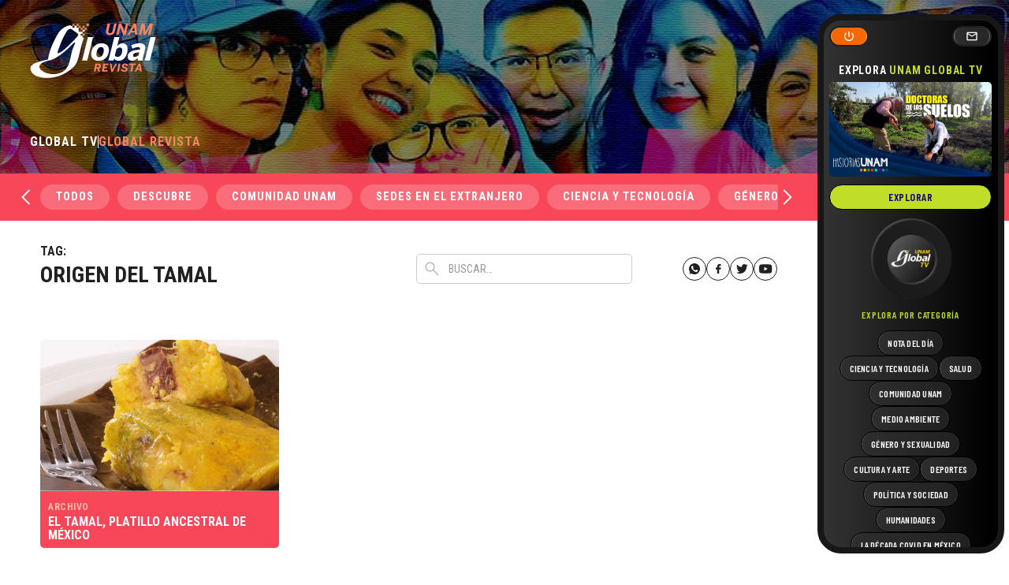

--- FILE ---
content_type: text/html; charset=UTF-8
request_url: https://unamglobal.unam.mx/tag/origen-del-tamal/
body_size: 52790
content:
<!doctype html>
<html dir="ltr" lang="es" prefix="og: https://ogp.me/ns#" data-wf-page="63da66635695c346a1f9cab2" data-wf-site="63da66635695c3c1c8f9cab1">
<head>
	<meta charset="UTF-8">
	<meta content="width=device-width, initial-scale=1" name="viewport">
	<link rel="profile" href="https://gmpg.org/xfn/11">
	<link href="https://unamglobal.unam.mx/wp-content/themes/s/css/normalize.css" rel="stylesheet" type="text/css">
  	<link href="https://unamglobal.unam.mx/wp-content/themes/s/css/webflow.css" rel="stylesheet" type="text/css">

	<link href="https://fonts.googleapis.com" rel="preconnect">
  	<link href="https://fonts.gstatic.com" rel="preconnect" crossorigin="anonymous">
  	<script src="https://ajax.googleapis.com/ajax/libs/webfont/1.6.26/webfont.js" type="text/javascript"></script>
  	<script type="text/javascript">WebFont.load({  google: {    families: ["Roboto Condensed:regular,700","Barlow Condensed:regular,500,600,700"]  }});</script>
  	<!-- [if lt IE 9]><script src="https://cdnjs.cloudflare.com/ajax/libs/html5shiv/3.7.3/html5shiv.min.js" type="text/javascript"></script><![endif] -->
  	<script type="text/javascript">!function(o,c){var n=c.documentElement,t=" w-mod-";n.className+=t+"js",("ontouchstart"in o||o.DocumentTouch&&c instanceof DocumentTouch)&&(n.className+=t+"touch")}(window,document);</script>
  

	<title>origen del tamal - UNAM Global</title>

		<!-- All in One SEO 4.4.7.1 - aioseo.com -->
		<meta name="robots" content="max-image-preview:large" />
		<link rel="canonical" href="https://unamglobal.unam.mx/tag/origen-del-tamal/" />
		<meta name="generator" content="All in One SEO (AIOSEO) 4.4.7.1" />
		<script type="application/ld+json" class="aioseo-schema">
			{"@context":"https:\/\/schema.org","@graph":[{"@type":"BreadcrumbList","@id":"https:\/\/unamglobal.unam.mx\/tag\/origen-del-tamal\/#breadcrumblist","itemListElement":[{"@type":"ListItem","@id":"https:\/\/unamglobal.unam.mx\/#listItem","position":1,"item":{"@type":"WebPage","@id":"https:\/\/unamglobal.unam.mx\/","name":"Hogar","description":"De la comunidad para la comunidad","url":"https:\/\/unamglobal.unam.mx\/"},"nextItem":"https:\/\/unamglobal.unam.mx\/tag\/origen-del-tamal\/#listItem"},{"@type":"ListItem","@id":"https:\/\/unamglobal.unam.mx\/tag\/origen-del-tamal\/#listItem","position":2,"item":{"@type":"WebPage","@id":"https:\/\/unamglobal.unam.mx\/tag\/origen-del-tamal\/","name":"origen del tamal","url":"https:\/\/unamglobal.unam.mx\/tag\/origen-del-tamal\/"},"previousItem":"https:\/\/unamglobal.unam.mx\/#listItem"}]},{"@type":"CollectionPage","@id":"https:\/\/unamglobal.unam.mx\/tag\/origen-del-tamal\/#collectionpage","url":"https:\/\/unamglobal.unam.mx\/tag\/origen-del-tamal\/","name":"origen del tamal - UNAM Global","inLanguage":"es-ES","isPartOf":{"@id":"https:\/\/unamglobal.unam.mx\/#website"},"breadcrumb":{"@id":"https:\/\/unamglobal.unam.mx\/tag\/origen-del-tamal\/#breadcrumblist"}},{"@type":"Organization","@id":"https:\/\/unamglobal.unam.mx\/#organization","name":"UNAM Global","url":"https:\/\/unamglobal.unam.mx\/"},{"@type":"WebSite","@id":"https:\/\/unamglobal.unam.mx\/#website","url":"https:\/\/unamglobal.unam.mx\/","name":"UNAM Global","description":"De la comunidad para la comunidad","inLanguage":"es-ES","publisher":{"@id":"https:\/\/unamglobal.unam.mx\/#organization"}}]}
		</script>
		<!-- All in One SEO -->

<link rel="alternate" type="application/rss+xml" title="UNAM Global &raquo; Feed" href="https://unamglobal.unam.mx/feed/" />
<link rel="alternate" type="application/rss+xml" title="UNAM Global &raquo; Feed de los comentarios" href="https://unamglobal.unam.mx/comments/feed/" />
<link rel="alternate" type="application/rss+xml" title="UNAM Global &raquo; Etiqueta origen del tamal del feed" href="https://unamglobal.unam.mx/tag/origen-del-tamal/feed/" />
		<!-- This site uses the Google Analytics by MonsterInsights plugin v8.20.0 - Using Analytics tracking - https://www.monsterinsights.com/ -->
							<script src="//www.googletagmanager.com/gtag/js?id=G-CWJE7WS68E"  data-cfasync="false" data-wpfc-render="false" async></script>
			<script data-cfasync="false" data-wpfc-render="false">
				var mi_version = '8.20.0';
				var mi_track_user = true;
				var mi_no_track_reason = '';
				
								var disableStrs = [
										'ga-disable-G-CWJE7WS68E',
									];

				/* Function to detect opted out users */
				function __gtagTrackerIsOptedOut() {
					for (var index = 0; index < disableStrs.length; index++) {
						if (document.cookie.indexOf(disableStrs[index] + '=true') > -1) {
							return true;
						}
					}

					return false;
				}

				/* Disable tracking if the opt-out cookie exists. */
				if (__gtagTrackerIsOptedOut()) {
					for (var index = 0; index < disableStrs.length; index++) {
						window[disableStrs[index]] = true;
					}
				}

				/* Opt-out function */
				function __gtagTrackerOptout() {
					for (var index = 0; index < disableStrs.length; index++) {
						document.cookie = disableStrs[index] + '=true; expires=Thu, 31 Dec 2099 23:59:59 UTC; path=/';
						window[disableStrs[index]] = true;
					}
				}

				if ('undefined' === typeof gaOptout) {
					function gaOptout() {
						__gtagTrackerOptout();
					}
				}
								window.dataLayer = window.dataLayer || [];

				window.MonsterInsightsDualTracker = {
					helpers: {},
					trackers: {},
				};
				if (mi_track_user) {
					function __gtagDataLayer() {
						dataLayer.push(arguments);
					}

					function __gtagTracker(type, name, parameters) {
						if (!parameters) {
							parameters = {};
						}

						if (parameters.send_to) {
							__gtagDataLayer.apply(null, arguments);
							return;
						}

						if (type === 'event') {
														parameters.send_to = monsterinsights_frontend.v4_id;
							var hookName = name;
							if (typeof parameters['event_category'] !== 'undefined') {
								hookName = parameters['event_category'] + ':' + name;
							}

							if (typeof MonsterInsightsDualTracker.trackers[hookName] !== 'undefined') {
								MonsterInsightsDualTracker.trackers[hookName](parameters);
							} else {
								__gtagDataLayer('event', name, parameters);
							}
							
						} else {
							__gtagDataLayer.apply(null, arguments);
						}
					}

					__gtagTracker('js', new Date());
					__gtagTracker('set', {
						'developer_id.dZGIzZG': true,
											});
										__gtagTracker('config', 'G-CWJE7WS68E', {"forceSSL":"true"} );
															window.gtag = __gtagTracker;										(function () {
						/* https://developers.google.com/analytics/devguides/collection/analyticsjs/ */
						/* ga and __gaTracker compatibility shim. */
						var noopfn = function () {
							return null;
						};
						var newtracker = function () {
							return new Tracker();
						};
						var Tracker = function () {
							return null;
						};
						var p = Tracker.prototype;
						p.get = noopfn;
						p.set = noopfn;
						p.send = function () {
							var args = Array.prototype.slice.call(arguments);
							args.unshift('send');
							__gaTracker.apply(null, args);
						};
						var __gaTracker = function () {
							var len = arguments.length;
							if (len === 0) {
								return;
							}
							var f = arguments[len - 1];
							if (typeof f !== 'object' || f === null || typeof f.hitCallback !== 'function') {
								if ('send' === arguments[0]) {
									var hitConverted, hitObject = false, action;
									if ('event' === arguments[1]) {
										if ('undefined' !== typeof arguments[3]) {
											hitObject = {
												'eventAction': arguments[3],
												'eventCategory': arguments[2],
												'eventLabel': arguments[4],
												'value': arguments[5] ? arguments[5] : 1,
											}
										}
									}
									if ('pageview' === arguments[1]) {
										if ('undefined' !== typeof arguments[2]) {
											hitObject = {
												'eventAction': 'page_view',
												'page_path': arguments[2],
											}
										}
									}
									if (typeof arguments[2] === 'object') {
										hitObject = arguments[2];
									}
									if (typeof arguments[5] === 'object') {
										Object.assign(hitObject, arguments[5]);
									}
									if ('undefined' !== typeof arguments[1].hitType) {
										hitObject = arguments[1];
										if ('pageview' === hitObject.hitType) {
											hitObject.eventAction = 'page_view';
										}
									}
									if (hitObject) {
										action = 'timing' === arguments[1].hitType ? 'timing_complete' : hitObject.eventAction;
										hitConverted = mapArgs(hitObject);
										__gtagTracker('event', action, hitConverted);
									}
								}
								return;
							}

							function mapArgs(args) {
								var arg, hit = {};
								var gaMap = {
									'eventCategory': 'event_category',
									'eventAction': 'event_action',
									'eventLabel': 'event_label',
									'eventValue': 'event_value',
									'nonInteraction': 'non_interaction',
									'timingCategory': 'event_category',
									'timingVar': 'name',
									'timingValue': 'value',
									'timingLabel': 'event_label',
									'page': 'page_path',
									'location': 'page_location',
									'title': 'page_title',
								};
								for (arg in args) {
																		if (!(!args.hasOwnProperty(arg) || !gaMap.hasOwnProperty(arg))) {
										hit[gaMap[arg]] = args[arg];
									} else {
										hit[arg] = args[arg];
									}
								}
								return hit;
							}

							try {
								f.hitCallback();
							} catch (ex) {
							}
						};
						__gaTracker.create = newtracker;
						__gaTracker.getByName = newtracker;
						__gaTracker.getAll = function () {
							return [];
						};
						__gaTracker.remove = noopfn;
						__gaTracker.loaded = true;
						window['__gaTracker'] = __gaTracker;
					})();
									} else {
										console.log("");
					(function () {
						function __gtagTracker() {
							return null;
						}

						window['__gtagTracker'] = __gtagTracker;
						window['gtag'] = __gtagTracker;
					})();
									}
			</script>
				<!-- / Google Analytics by MonsterInsights -->
		<script>
window._wpemojiSettings = {"baseUrl":"https:\/\/s.w.org\/images\/core\/emoji\/14.0.0\/72x72\/","ext":".png","svgUrl":"https:\/\/s.w.org\/images\/core\/emoji\/14.0.0\/svg\/","svgExt":".svg","source":{"concatemoji":"https:\/\/unamglobal.unam.mx\/wp-includes\/js\/wp-emoji-release.min.js?ver=1c57b4c71a25bc39e23c616d0bd60040"}};
/*! This file is auto-generated */
!function(e,a,t){var n,r,o,i=a.createElement("canvas"),p=i.getContext&&i.getContext("2d");function s(e,t){p.clearRect(0,0,i.width,i.height),p.fillText(e,0,0);e=i.toDataURL();return p.clearRect(0,0,i.width,i.height),p.fillText(t,0,0),e===i.toDataURL()}function c(e){var t=a.createElement("script");t.src=e,t.defer=t.type="text/javascript",a.getElementsByTagName("head")[0].appendChild(t)}for(o=Array("flag","emoji"),t.supports={everything:!0,everythingExceptFlag:!0},r=0;r<o.length;r++)t.supports[o[r]]=function(e){if(p&&p.fillText)switch(p.textBaseline="top",p.font="600 32px Arial",e){case"flag":return s("\ud83c\udff3\ufe0f\u200d\u26a7\ufe0f","\ud83c\udff3\ufe0f\u200b\u26a7\ufe0f")?!1:!s("\ud83c\uddfa\ud83c\uddf3","\ud83c\uddfa\u200b\ud83c\uddf3")&&!s("\ud83c\udff4\udb40\udc67\udb40\udc62\udb40\udc65\udb40\udc6e\udb40\udc67\udb40\udc7f","\ud83c\udff4\u200b\udb40\udc67\u200b\udb40\udc62\u200b\udb40\udc65\u200b\udb40\udc6e\u200b\udb40\udc67\u200b\udb40\udc7f");case"emoji":return!s("\ud83e\udef1\ud83c\udffb\u200d\ud83e\udef2\ud83c\udfff","\ud83e\udef1\ud83c\udffb\u200b\ud83e\udef2\ud83c\udfff")}return!1}(o[r]),t.supports.everything=t.supports.everything&&t.supports[o[r]],"flag"!==o[r]&&(t.supports.everythingExceptFlag=t.supports.everythingExceptFlag&&t.supports[o[r]]);t.supports.everythingExceptFlag=t.supports.everythingExceptFlag&&!t.supports.flag,t.DOMReady=!1,t.readyCallback=function(){t.DOMReady=!0},t.supports.everything||(n=function(){t.readyCallback()},a.addEventListener?(a.addEventListener("DOMContentLoaded",n,!1),e.addEventListener("load",n,!1)):(e.attachEvent("onload",n),a.attachEvent("onreadystatechange",function(){"complete"===a.readyState&&t.readyCallback()})),(e=t.source||{}).concatemoji?c(e.concatemoji):e.wpemoji&&e.twemoji&&(c(e.twemoji),c(e.wpemoji)))}(window,document,window._wpemojiSettings);
</script>
<style>
img.wp-smiley,
img.emoji {
	display: inline !important;
	border: none !important;
	box-shadow: none !important;
	height: 1em !important;
	width: 1em !important;
	margin: 0 0.07em !important;
	vertical-align: -0.1em !important;
	background: none !important;
	padding: 0 !important;
}
</style>
	<link rel='stylesheet' id='wp-block-library-css' href='https://unamglobal.unam.mx/wp-includes/css/dist/block-library/style.min.css?ver=1c57b4c71a25bc39e23c616d0bd60040' media='all' />
<link rel='stylesheet' id='classic-theme-styles-css' href='https://unamglobal.unam.mx/wp-includes/css/classic-themes.min.css?ver=1c57b4c71a25bc39e23c616d0bd60040' media='all' />
<style id='global-styles-inline-css'>
body{--wp--preset--color--black: #000000;--wp--preset--color--cyan-bluish-gray: #abb8c3;--wp--preset--color--white: #ffffff;--wp--preset--color--pale-pink: #f78da7;--wp--preset--color--vivid-red: #cf2e2e;--wp--preset--color--luminous-vivid-orange: #ff6900;--wp--preset--color--luminous-vivid-amber: #fcb900;--wp--preset--color--light-green-cyan: #7bdcb5;--wp--preset--color--vivid-green-cyan: #00d084;--wp--preset--color--pale-cyan-blue: #8ed1fc;--wp--preset--color--vivid-cyan-blue: #0693e3;--wp--preset--color--vivid-purple: #9b51e0;--wp--preset--gradient--vivid-cyan-blue-to-vivid-purple: linear-gradient(135deg,rgba(6,147,227,1) 0%,rgb(155,81,224) 100%);--wp--preset--gradient--light-green-cyan-to-vivid-green-cyan: linear-gradient(135deg,rgb(122,220,180) 0%,rgb(0,208,130) 100%);--wp--preset--gradient--luminous-vivid-amber-to-luminous-vivid-orange: linear-gradient(135deg,rgba(252,185,0,1) 0%,rgba(255,105,0,1) 100%);--wp--preset--gradient--luminous-vivid-orange-to-vivid-red: linear-gradient(135deg,rgba(255,105,0,1) 0%,rgb(207,46,46) 100%);--wp--preset--gradient--very-light-gray-to-cyan-bluish-gray: linear-gradient(135deg,rgb(238,238,238) 0%,rgb(169,184,195) 100%);--wp--preset--gradient--cool-to-warm-spectrum: linear-gradient(135deg,rgb(74,234,220) 0%,rgb(151,120,209) 20%,rgb(207,42,186) 40%,rgb(238,44,130) 60%,rgb(251,105,98) 80%,rgb(254,248,76) 100%);--wp--preset--gradient--blush-light-purple: linear-gradient(135deg,rgb(255,206,236) 0%,rgb(152,150,240) 100%);--wp--preset--gradient--blush-bordeaux: linear-gradient(135deg,rgb(254,205,165) 0%,rgb(254,45,45) 50%,rgb(107,0,62) 100%);--wp--preset--gradient--luminous-dusk: linear-gradient(135deg,rgb(255,203,112) 0%,rgb(199,81,192) 50%,rgb(65,88,208) 100%);--wp--preset--gradient--pale-ocean: linear-gradient(135deg,rgb(255,245,203) 0%,rgb(182,227,212) 50%,rgb(51,167,181) 100%);--wp--preset--gradient--electric-grass: linear-gradient(135deg,rgb(202,248,128) 0%,rgb(113,206,126) 100%);--wp--preset--gradient--midnight: linear-gradient(135deg,rgb(2,3,129) 0%,rgb(40,116,252) 100%);--wp--preset--duotone--dark-grayscale: url('#wp-duotone-dark-grayscale');--wp--preset--duotone--grayscale: url('#wp-duotone-grayscale');--wp--preset--duotone--purple-yellow: url('#wp-duotone-purple-yellow');--wp--preset--duotone--blue-red: url('#wp-duotone-blue-red');--wp--preset--duotone--midnight: url('#wp-duotone-midnight');--wp--preset--duotone--magenta-yellow: url('#wp-duotone-magenta-yellow');--wp--preset--duotone--purple-green: url('#wp-duotone-purple-green');--wp--preset--duotone--blue-orange: url('#wp-duotone-blue-orange');--wp--preset--font-size--small: 13px;--wp--preset--font-size--medium: 20px;--wp--preset--font-size--large: 36px;--wp--preset--font-size--x-large: 42px;--wp--preset--spacing--20: 0.44rem;--wp--preset--spacing--30: 0.67rem;--wp--preset--spacing--40: 1rem;--wp--preset--spacing--50: 1.5rem;--wp--preset--spacing--60: 2.25rem;--wp--preset--spacing--70: 3.38rem;--wp--preset--spacing--80: 5.06rem;--wp--preset--shadow--natural: 6px 6px 9px rgba(0, 0, 0, 0.2);--wp--preset--shadow--deep: 12px 12px 50px rgba(0, 0, 0, 0.4);--wp--preset--shadow--sharp: 6px 6px 0px rgba(0, 0, 0, 0.2);--wp--preset--shadow--outlined: 6px 6px 0px -3px rgba(255, 255, 255, 1), 6px 6px rgba(0, 0, 0, 1);--wp--preset--shadow--crisp: 6px 6px 0px rgba(0, 0, 0, 1);}:where(.is-layout-flex){gap: 0.5em;}body .is-layout-flow > .alignleft{float: left;margin-inline-start: 0;margin-inline-end: 2em;}body .is-layout-flow > .alignright{float: right;margin-inline-start: 2em;margin-inline-end: 0;}body .is-layout-flow > .aligncenter{margin-left: auto !important;margin-right: auto !important;}body .is-layout-constrained > .alignleft{float: left;margin-inline-start: 0;margin-inline-end: 2em;}body .is-layout-constrained > .alignright{float: right;margin-inline-start: 2em;margin-inline-end: 0;}body .is-layout-constrained > .aligncenter{margin-left: auto !important;margin-right: auto !important;}body .is-layout-constrained > :where(:not(.alignleft):not(.alignright):not(.alignfull)){max-width: var(--wp--style--global--content-size);margin-left: auto !important;margin-right: auto !important;}body .is-layout-constrained > .alignwide{max-width: var(--wp--style--global--wide-size);}body .is-layout-flex{display: flex;}body .is-layout-flex{flex-wrap: wrap;align-items: center;}body .is-layout-flex > *{margin: 0;}:where(.wp-block-columns.is-layout-flex){gap: 2em;}.has-black-color{color: var(--wp--preset--color--black) !important;}.has-cyan-bluish-gray-color{color: var(--wp--preset--color--cyan-bluish-gray) !important;}.has-white-color{color: var(--wp--preset--color--white) !important;}.has-pale-pink-color{color: var(--wp--preset--color--pale-pink) !important;}.has-vivid-red-color{color: var(--wp--preset--color--vivid-red) !important;}.has-luminous-vivid-orange-color{color: var(--wp--preset--color--luminous-vivid-orange) !important;}.has-luminous-vivid-amber-color{color: var(--wp--preset--color--luminous-vivid-amber) !important;}.has-light-green-cyan-color{color: var(--wp--preset--color--light-green-cyan) !important;}.has-vivid-green-cyan-color{color: var(--wp--preset--color--vivid-green-cyan) !important;}.has-pale-cyan-blue-color{color: var(--wp--preset--color--pale-cyan-blue) !important;}.has-vivid-cyan-blue-color{color: var(--wp--preset--color--vivid-cyan-blue) !important;}.has-vivid-purple-color{color: var(--wp--preset--color--vivid-purple) !important;}.has-black-background-color{background-color: var(--wp--preset--color--black) !important;}.has-cyan-bluish-gray-background-color{background-color: var(--wp--preset--color--cyan-bluish-gray) !important;}.has-white-background-color{background-color: var(--wp--preset--color--white) !important;}.has-pale-pink-background-color{background-color: var(--wp--preset--color--pale-pink) !important;}.has-vivid-red-background-color{background-color: var(--wp--preset--color--vivid-red) !important;}.has-luminous-vivid-orange-background-color{background-color: var(--wp--preset--color--luminous-vivid-orange) !important;}.has-luminous-vivid-amber-background-color{background-color: var(--wp--preset--color--luminous-vivid-amber) !important;}.has-light-green-cyan-background-color{background-color: var(--wp--preset--color--light-green-cyan) !important;}.has-vivid-green-cyan-background-color{background-color: var(--wp--preset--color--vivid-green-cyan) !important;}.has-pale-cyan-blue-background-color{background-color: var(--wp--preset--color--pale-cyan-blue) !important;}.has-vivid-cyan-blue-background-color{background-color: var(--wp--preset--color--vivid-cyan-blue) !important;}.has-vivid-purple-background-color{background-color: var(--wp--preset--color--vivid-purple) !important;}.has-black-border-color{border-color: var(--wp--preset--color--black) !important;}.has-cyan-bluish-gray-border-color{border-color: var(--wp--preset--color--cyan-bluish-gray) !important;}.has-white-border-color{border-color: var(--wp--preset--color--white) !important;}.has-pale-pink-border-color{border-color: var(--wp--preset--color--pale-pink) !important;}.has-vivid-red-border-color{border-color: var(--wp--preset--color--vivid-red) !important;}.has-luminous-vivid-orange-border-color{border-color: var(--wp--preset--color--luminous-vivid-orange) !important;}.has-luminous-vivid-amber-border-color{border-color: var(--wp--preset--color--luminous-vivid-amber) !important;}.has-light-green-cyan-border-color{border-color: var(--wp--preset--color--light-green-cyan) !important;}.has-vivid-green-cyan-border-color{border-color: var(--wp--preset--color--vivid-green-cyan) !important;}.has-pale-cyan-blue-border-color{border-color: var(--wp--preset--color--pale-cyan-blue) !important;}.has-vivid-cyan-blue-border-color{border-color: var(--wp--preset--color--vivid-cyan-blue) !important;}.has-vivid-purple-border-color{border-color: var(--wp--preset--color--vivid-purple) !important;}.has-vivid-cyan-blue-to-vivid-purple-gradient-background{background: var(--wp--preset--gradient--vivid-cyan-blue-to-vivid-purple) !important;}.has-light-green-cyan-to-vivid-green-cyan-gradient-background{background: var(--wp--preset--gradient--light-green-cyan-to-vivid-green-cyan) !important;}.has-luminous-vivid-amber-to-luminous-vivid-orange-gradient-background{background: var(--wp--preset--gradient--luminous-vivid-amber-to-luminous-vivid-orange) !important;}.has-luminous-vivid-orange-to-vivid-red-gradient-background{background: var(--wp--preset--gradient--luminous-vivid-orange-to-vivid-red) !important;}.has-very-light-gray-to-cyan-bluish-gray-gradient-background{background: var(--wp--preset--gradient--very-light-gray-to-cyan-bluish-gray) !important;}.has-cool-to-warm-spectrum-gradient-background{background: var(--wp--preset--gradient--cool-to-warm-spectrum) !important;}.has-blush-light-purple-gradient-background{background: var(--wp--preset--gradient--blush-light-purple) !important;}.has-blush-bordeaux-gradient-background{background: var(--wp--preset--gradient--blush-bordeaux) !important;}.has-luminous-dusk-gradient-background{background: var(--wp--preset--gradient--luminous-dusk) !important;}.has-pale-ocean-gradient-background{background: var(--wp--preset--gradient--pale-ocean) !important;}.has-electric-grass-gradient-background{background: var(--wp--preset--gradient--electric-grass) !important;}.has-midnight-gradient-background{background: var(--wp--preset--gradient--midnight) !important;}.has-small-font-size{font-size: var(--wp--preset--font-size--small) !important;}.has-medium-font-size{font-size: var(--wp--preset--font-size--medium) !important;}.has-large-font-size{font-size: var(--wp--preset--font-size--large) !important;}.has-x-large-font-size{font-size: var(--wp--preset--font-size--x-large) !important;}
.wp-block-navigation a:where(:not(.wp-element-button)){color: inherit;}
:where(.wp-block-columns.is-layout-flex){gap: 2em;}
.wp-block-pullquote{font-size: 1.5em;line-height: 1.6;}
</style>
<link rel='stylesheet' id='mks_shortcodes_fntawsm_css-css' href='https://unamglobal.unam.mx/wp-content/plugins/meks-flexible-shortcodes/css/font-awesome/css/font-awesome.min.css?ver=1.3.6' media='screen' />
<link rel='stylesheet' id='mks_shortcodes_simple_line_icons-css' href='https://unamglobal.unam.mx/wp-content/plugins/meks-flexible-shortcodes/css/simple-line/simple-line-icons.css?ver=1.3.6' media='screen' />
<link rel='stylesheet' id='mks_shortcodes_css-css' href='https://unamglobal.unam.mx/wp-content/plugins/meks-flexible-shortcodes/css/style.css?ver=1.3.6' media='screen' />
<link rel='stylesheet' id='wpsfi-flexslider-styles-css' href='https://unamglobal.unam.mx/wp-content/plugins/simple-featured-image/assets/css/flexslider.css?ver=1.2.4' media='all' />
<link rel='stylesheet' id='wpsfi-animate-styles-css' href='https://unamglobal.unam.mx/wp-content/plugins/simple-featured-image/assets/css/animate.css?ver=1.2.4' media='all' />
<link rel='stylesheet' id='wpsfi-styles-css' href='https://unamglobal.unam.mx/wp-content/plugins/simple-featured-image/assets/css/wpsfi-styles.css?ver=1.2.4' media='all' />
<link rel='stylesheet' id='unamglobal-style-css' href='https://unamglobal.unam.mx/wp-content/themes/s/style.css?ver=1.0.0' media='all' />
<link rel='stylesheet' id='meks-ads-widget-css' href='https://unamglobal.unam.mx/wp-content/plugins/meks-easy-ads-widget/css/style.css?ver=2.0.8' media='all' />
<script src='https://unamglobal.unam.mx/wp-content/plugins/google-analytics-for-wordpress/assets/js/frontend-gtag.min.js?ver=8.20.0' id='monsterinsights-frontend-script-js'></script>
<script data-cfasync="false" data-wpfc-render="false" id='monsterinsights-frontend-script-js-extra'>var monsterinsights_frontend = {"js_events_tracking":"true","download_extensions":"doc,pdf,ppt,zip,xls,docx,pptx,xlsx","inbound_paths":"[]","home_url":"https:\/\/unamglobal.unam.mx","hash_tracking":"false","v4_id":"G-CWJE7WS68E"};</script>
<script src='https://unamglobal.unam.mx/wp-includes/js/jquery/jquery.min.js?ver=3.6.3' id='jquery-core-js'></script>
<script src='https://unamglobal.unam.mx/wp-includes/js/jquery/jquery-migrate.min.js?ver=3.4.0' id='jquery-migrate-js'></script>
<script src='https://unamglobal.unam.mx/wp-content/plugins/simple-featured-image/assets/js/jquery.flexslider.js?ver=1.2.4' id='wpsfi-flexslider-scripts-js'></script>
<script src='https://unamglobal.unam.mx/wp-content/plugins/simple-featured-image/assets/js/jquery.easing.js?ver=1.2.4' id='wpsfi-easing-scripts-js'></script>
<script src='https://unamglobal.unam.mx/wp-content/plugins/simple-featured-image/assets/js/jquery.mousewheel.js?ver=1.2.4' id='wpsfi-mousewheel-scripts-js'></script>
<script src='https://unamglobal.unam.mx/wp-content/plugins/simple-featured-image/assets/js/wpsfi-scripts.js?ver=1.2.4' id='wpsfi-scripts-js'></script>
<link rel="https://api.w.org/" href="https://unamglobal.unam.mx/wp-json/" /><link rel="alternate" type="application/json" href="https://unamglobal.unam.mx/wp-json/wp/v2/tags/2652" /><link rel="EditURI" type="application/rsd+xml" title="RSD" href="https://unamglobal.unam.mx/xmlrpc.php?rsd" />
<meta name="cdp-version" content="1.4.3" /><link rel="apple-touch-icon" sizes="180x180" href="/wp-content/uploads/fbrfg/apple-touch-icon.png">
<link rel="icon" type="image/png" href="/wp-content/uploads/fbrfg/favicon-32x32.png" sizes="32x32">
<link rel="icon" type="image/png" href="/wp-content/uploads/fbrfg/favicon-16x16.png" sizes="16x16">
<link rel="manifest" href="/wp-content/uploads/fbrfg/manifest.json">
<link rel="mask-icon" href="/wp-content/uploads/fbrfg/safari-pinned-tab.svg" color="#0c3e9e">
<link rel="shortcut icon" href="/wp-content/uploads/fbrfg/favicon.ico">
<meta name="apple-mobile-web-app-title" content="UNAM Global">
<meta name="application-name" content="UNAM Global">
<meta name="msapplication-config" content="/wp-content/uploads/fbrfg/browserconfig.xml">
<meta name="theme-color" content="#ffffff"><meta name="generator" content="Elementor 3.12.2; features: a11y_improvements, additional_custom_breakpoints; settings: css_print_method-internal, google_font-enabled, font_display-auto">
<style>.recentcomments a{display:inline !important;padding:0 !important;margin:0 !important;}</style><link rel="icon" href="https://unamglobal.unam.mx/wp-content/uploads/2020/06/cropped-favicon-32x32.png" sizes="32x32" />
<link rel="icon" href="https://unamglobal.unam.mx/wp-content/uploads/2020/06/cropped-favicon-192x192.png" sizes="192x192" />
<link rel="apple-touch-icon" href="https://unamglobal.unam.mx/wp-content/uploads/2020/06/cropped-favicon-180x180.png" />
<meta name="msapplication-TileImage" content="https://unamglobal.unam.mx/wp-content/uploads/2020/06/cropped-favicon-270x270.png" />
<style id="wpforms-css-vars-root">
				:root {
					--wpforms-field-border-radius: 3px;
--wpforms-field-background-color: #ffffff;
--wpforms-field-border-color: rgba( 0, 0, 0, 0.25 );
--wpforms-field-text-color: rgba( 0, 0, 0, 0.7 );
--wpforms-label-color: rgba( 0, 0, 0, 0.85 );
--wpforms-label-sublabel-color: rgba( 0, 0, 0, 0.55 );
--wpforms-label-error-color: #d63637;
--wpforms-button-border-radius: 3px;
--wpforms-button-background-color: #066aab;
--wpforms-button-text-color: #ffffff;
--wpforms-field-size-input-height: 43px;
--wpforms-field-size-input-spacing: 15px;
--wpforms-field-size-font-size: 16px;
--wpforms-field-size-line-height: 19px;
--wpforms-field-size-padding-h: 14px;
--wpforms-field-size-checkbox-size: 16px;
--wpforms-field-size-sublabel-spacing: 5px;
--wpforms-field-size-icon-size: 1;
--wpforms-label-size-font-size: 16px;
--wpforms-label-size-line-height: 19px;
--wpforms-label-size-sublabel-font-size: 14px;
--wpforms-label-size-sublabel-line-height: 17px;
--wpforms-button-size-font-size: 17px;
--wpforms-button-size-height: 41px;
--wpforms-button-size-padding-h: 15px;
--wpforms-button-size-margin-top: 10px;

				}
			</style></head>

<body data-rsssl=1 class="archive tag tag-origen-del-tamal tag-2652 hfeed elementor-default elementor-kit-135929">
<svg xmlns="http://www.w3.org/2000/svg" viewBox="0 0 0 0" width="0" height="0" focusable="false" role="none" style="visibility: hidden; position: absolute; left: -9999px; overflow: hidden;" ><defs><filter id="wp-duotone-dark-grayscale"><feColorMatrix color-interpolation-filters="sRGB" type="matrix" values=" .299 .587 .114 0 0 .299 .587 .114 0 0 .299 .587 .114 0 0 .299 .587 .114 0 0 " /><feComponentTransfer color-interpolation-filters="sRGB" ><feFuncR type="table" tableValues="0 0.49803921568627" /><feFuncG type="table" tableValues="0 0.49803921568627" /><feFuncB type="table" tableValues="0 0.49803921568627" /><feFuncA type="table" tableValues="1 1" /></feComponentTransfer><feComposite in2="SourceGraphic" operator="in" /></filter></defs></svg><svg xmlns="http://www.w3.org/2000/svg" viewBox="0 0 0 0" width="0" height="0" focusable="false" role="none" style="visibility: hidden; position: absolute; left: -9999px; overflow: hidden;" ><defs><filter id="wp-duotone-grayscale"><feColorMatrix color-interpolation-filters="sRGB" type="matrix" values=" .299 .587 .114 0 0 .299 .587 .114 0 0 .299 .587 .114 0 0 .299 .587 .114 0 0 " /><feComponentTransfer color-interpolation-filters="sRGB" ><feFuncR type="table" tableValues="0 1" /><feFuncG type="table" tableValues="0 1" /><feFuncB type="table" tableValues="0 1" /><feFuncA type="table" tableValues="1 1" /></feComponentTransfer><feComposite in2="SourceGraphic" operator="in" /></filter></defs></svg><svg xmlns="http://www.w3.org/2000/svg" viewBox="0 0 0 0" width="0" height="0" focusable="false" role="none" style="visibility: hidden; position: absolute; left: -9999px; overflow: hidden;" ><defs><filter id="wp-duotone-purple-yellow"><feColorMatrix color-interpolation-filters="sRGB" type="matrix" values=" .299 .587 .114 0 0 .299 .587 .114 0 0 .299 .587 .114 0 0 .299 .587 .114 0 0 " /><feComponentTransfer color-interpolation-filters="sRGB" ><feFuncR type="table" tableValues="0.54901960784314 0.98823529411765" /><feFuncG type="table" tableValues="0 1" /><feFuncB type="table" tableValues="0.71764705882353 0.25490196078431" /><feFuncA type="table" tableValues="1 1" /></feComponentTransfer><feComposite in2="SourceGraphic" operator="in" /></filter></defs></svg><svg xmlns="http://www.w3.org/2000/svg" viewBox="0 0 0 0" width="0" height="0" focusable="false" role="none" style="visibility: hidden; position: absolute; left: -9999px; overflow: hidden;" ><defs><filter id="wp-duotone-blue-red"><feColorMatrix color-interpolation-filters="sRGB" type="matrix" values=" .299 .587 .114 0 0 .299 .587 .114 0 0 .299 .587 .114 0 0 .299 .587 .114 0 0 " /><feComponentTransfer color-interpolation-filters="sRGB" ><feFuncR type="table" tableValues="0 1" /><feFuncG type="table" tableValues="0 0.27843137254902" /><feFuncB type="table" tableValues="0.5921568627451 0.27843137254902" /><feFuncA type="table" tableValues="1 1" /></feComponentTransfer><feComposite in2="SourceGraphic" operator="in" /></filter></defs></svg><svg xmlns="http://www.w3.org/2000/svg" viewBox="0 0 0 0" width="0" height="0" focusable="false" role="none" style="visibility: hidden; position: absolute; left: -9999px; overflow: hidden;" ><defs><filter id="wp-duotone-midnight"><feColorMatrix color-interpolation-filters="sRGB" type="matrix" values=" .299 .587 .114 0 0 .299 .587 .114 0 0 .299 .587 .114 0 0 .299 .587 .114 0 0 " /><feComponentTransfer color-interpolation-filters="sRGB" ><feFuncR type="table" tableValues="0 0" /><feFuncG type="table" tableValues="0 0.64705882352941" /><feFuncB type="table" tableValues="0 1" /><feFuncA type="table" tableValues="1 1" /></feComponentTransfer><feComposite in2="SourceGraphic" operator="in" /></filter></defs></svg><svg xmlns="http://www.w3.org/2000/svg" viewBox="0 0 0 0" width="0" height="0" focusable="false" role="none" style="visibility: hidden; position: absolute; left: -9999px; overflow: hidden;" ><defs><filter id="wp-duotone-magenta-yellow"><feColorMatrix color-interpolation-filters="sRGB" type="matrix" values=" .299 .587 .114 0 0 .299 .587 .114 0 0 .299 .587 .114 0 0 .299 .587 .114 0 0 " /><feComponentTransfer color-interpolation-filters="sRGB" ><feFuncR type="table" tableValues="0.78039215686275 1" /><feFuncG type="table" tableValues="0 0.94901960784314" /><feFuncB type="table" tableValues="0.35294117647059 0.47058823529412" /><feFuncA type="table" tableValues="1 1" /></feComponentTransfer><feComposite in2="SourceGraphic" operator="in" /></filter></defs></svg><svg xmlns="http://www.w3.org/2000/svg" viewBox="0 0 0 0" width="0" height="0" focusable="false" role="none" style="visibility: hidden; position: absolute; left: -9999px; overflow: hidden;" ><defs><filter id="wp-duotone-purple-green"><feColorMatrix color-interpolation-filters="sRGB" type="matrix" values=" .299 .587 .114 0 0 .299 .587 .114 0 0 .299 .587 .114 0 0 .299 .587 .114 0 0 " /><feComponentTransfer color-interpolation-filters="sRGB" ><feFuncR type="table" tableValues="0.65098039215686 0.40392156862745" /><feFuncG type="table" tableValues="0 1" /><feFuncB type="table" tableValues="0.44705882352941 0.4" /><feFuncA type="table" tableValues="1 1" /></feComponentTransfer><feComposite in2="SourceGraphic" operator="in" /></filter></defs></svg><svg xmlns="http://www.w3.org/2000/svg" viewBox="0 0 0 0" width="0" height="0" focusable="false" role="none" style="visibility: hidden; position: absolute; left: -9999px; overflow: hidden;" ><defs><filter id="wp-duotone-blue-orange"><feColorMatrix color-interpolation-filters="sRGB" type="matrix" values=" .299 .587 .114 0 0 .299 .587 .114 0 0 .299 .587 .114 0 0 .299 .587 .114 0 0 " /><feComponentTransfer color-interpolation-filters="sRGB" ><feFuncR type="table" tableValues="0.098039215686275 1" /><feFuncG type="table" tableValues="0 0.66274509803922" /><feFuncB type="table" tableValues="0.84705882352941 0.41960784313725" /><feFuncA type="table" tableValues="1 1" /></feComponentTransfer><feComposite in2="SourceGraphic" operator="in" /></filter></defs></svg>
<!-- MOB -->
<div class="controltv-mob">
  <div class="controlexplora">
    <a href="https://unamglobal.unam.mx/" class="link_explore-tv w-inline-block">
      <div class="explore-revista-text">Explora <span class="color-green_tv">unam global tv</span></div>
    </a>
  </div>
</div>
<!-- DESK -->
<div class="controltv">
  <div class="controlheader">
    <img src="https://unamglobal.unam.mx/wp-content/themes/s/images/control-tv_power.png" loading="lazy" width="50" alt="">
    <a href="#" class="w-inline-block">
      <img src="https://unamglobal.unam.mx/wp-content/themes/s/images/control-tv_email.png" loading="lazy" width="50" alt="">
    </a>
  </div>

  <div class="controlexplora">
    <!--<div class="control-revista_header">
      <a href="https://unamglobal.unam.mx/" class="control-revista_header-link w-inline-block"><img src="https://unamglobal.unam.mx/wp-content/themes/s/images/Logo-UNAM-Global-TV-blanco.svg" loading="lazy" width="40" alt="" class="image-logo-tv"></a>
    </div>-->
    <div class="explore-revista-text">
      Explora <span class="color-green_tv">unam global tv</span>
    </div>
        <a href="https://unamglobal.unam.mx/global_tv/doctoras-de-los-suelos-de-la-unam-curan-chinampas/">
      <img src="https://unamglobal.unam.mx/wp-content/uploads/2025/12/Doctoras-de-los-suelos.jpg" loading="lazy" sizes="(max-width: 479px) 100vw, (max-width: 767px) 20vw, (max-width: 991px) 22vw, (max-width: 1439px) 15vw, 20vw" srcset="https://unamglobal.unam.mx/wp-content/uploads/2025/12/Doctoras-de-los-suelos.jpg 500w, https://unamglobal.unam.mx/wp-content/uploads/2025/12/Doctoras-de-los-suelos.jpg 800w, https://unamglobal.unam.mx/wp-content/uploads/2025/12/Doctoras-de-los-suelos.jpg 990w" alt="" class="control-image-th">
    </a>
    
    <a href="https://unamglobal.unam.mx/" class="control-link-vermas w-inline-block"><div>explorar</div></a>
  </div>
    
  <div class="controlwheel">
    <a href="https://unamglobal.unam.mx/" class="cpontrol-wheel_link w-inline-block"><img src="https://unamglobal.unam.mx/wp-content/themes/s/images/control-global-tv-logo.png" loading="lazy" width="131" alt="" class="control-wheel"></a>
  </div>
  
  <div class="controlfooter">
    <div class="control-tv_block-title">
      <div class="explore-revista-text-c">Explora por categoría</div>
    </div>
    <div class="controlcategorias">
             
      <a href="https://unamglobal.unam.mx/global-tv/nota-del-dia" class="gtv-control-cat_link w-inline-block">
        <div>Nota del día</div>
      </a>
       
      <a href="https://unamglobal.unam.mx/global-tv/ciencia-y-tecnologia" class="gtv-control-cat_link w-inline-block">
        <div>Ciencia y Tecnología</div>
      </a>
       
      <a href="https://unamglobal.unam.mx/global-tv/salud" class="gtv-control-cat_link w-inline-block">
        <div>Salud</div>
      </a>
       
      <a href="https://unamglobal.unam.mx/global-tv/comunidad-unam" class="gtv-control-cat_link w-inline-block">
        <div>Comunidad UNAM</div>
      </a>
       
      <a href="https://unamglobal.unam.mx/global-tv/medio-ambiente" class="gtv-control-cat_link w-inline-block">
        <div>Medio Ambiente</div>
      </a>
       
      <a href="https://unamglobal.unam.mx/global-tv/genero-y-sexualidad" class="gtv-control-cat_link w-inline-block">
        <div>Género y Sexualidad</div>
      </a>
       
      <a href="https://unamglobal.unam.mx/global-tv/cultura-y-arte" class="gtv-control-cat_link w-inline-block">
        <div>Cultura y Arte</div>
      </a>
       
      <a href="https://unamglobal.unam.mx/global-tv/deportes" class="gtv-control-cat_link w-inline-block">
        <div>Deportes</div>
      </a>
       
      <a href="https://unamglobal.unam.mx/global-tv/politica-y-sociedad" class="gtv-control-cat_link w-inline-block">
        <div>Política y Sociedad</div>
      </a>
       
      <a href="https://unamglobal.unam.mx/global-tv/humanidades" class="gtv-control-cat_link w-inline-block">
        <div>Humanidades</div>
      </a>
       
      <a href="https://unamglobal.unam.mx/global-tv/la-decada-covid-en-mexico" class="gtv-control-cat_link w-inline-block">
        <div>La década covid en México</div>
      </a>
       
      <a href="https://unamglobal.unam.mx/global-tv/100-anos-de-muralismo" class="gtv-control-cat_link w-inline-block">
        <div>100 años de muralismo</div>
      </a>
          </div>
  </div>
</div>
<header class="gr-header">
  <div class="gr-header-hero" style="background-image: linear-gradient(180deg, rgba(0, 0, 0, 0.5), rgba(0, 0, 0, 0.5)), url('https://unamglobal.unam.mx/wp-content/uploads/2023/04/BANNERglobalUNAMajusteTEX.jpg');">
    <div class="gr-header-hero_wrapper">
      <div class="gr-global-revista_logo">
        <a href="https://unamglobal.unam.mx/global-revista/" class="w-inline-block"><img src="https://unamglobal.unam.mx/wp-content/themes/s/images/LogoGlobalRevista.svg" loading="lazy" alt=""></a>
      </div>
      <div class="gr-header-hero_menu">
        <a href="https://unamglobal.unam.mx/" class="gr-header-hero_menu-link w-inline-block">
          <div>global tv</div>
        </a>
        
        <div class="header-hero_menu-divider"></div>
        
        <a href="https://unamglobal.unam.mx/global-revista/" class="gr-header-hero_menu-link w-inline-block w--current">
          <div>global revista</div>
        </a>
      </div>
    </div>
  </div>
  <div class="gr-categories-bar">
    <div class="gr-categories-bar_container">
      <div class="categories-bar_prev">
        <a href="#" id="categories-bar_prev-b" class="categories-bar_prev-b w-inline-block"><img src="https://unamglobal.unam.mx/wp-content/themes/s/images/arrow_back_ios_w.svg" loading="lazy" alt=""></a>
      </div>

      <div class="categories-scroll-container">
        <div class="categories-links" id="categories-links">
           
          <a href="https://unamglobal.unam.mx/global-revista/" aria-current="page" class="gr-category-link">todos</a>
          
                              <a href="https://unamglobal.unam.mx/global-revista/descubre" class="gr-category-link">Descubre</a>
                                        <a href="https://unamglobal.unam.mx/global-revista/comunidad-unam" class="gr-category-link">Comunidad UNAM</a>
                                        <a href="https://unamglobal.unam.mx/global-revista/sedes-en-el-extranjero" class="gr-category-link">Sedes en el extranjero</a>
                                        <a href="https://unamglobal.unam.mx/global-revista/ciencia-y-tecnologia" class="gr-category-link">Ciencia y Tecnología</a>
                                        <a href="https://unamglobal.unam.mx/global-revista/genero-y-sexualidad" class="gr-category-link">Género y Sexualidad</a>
                                        <a href="https://unamglobal.unam.mx/global-revista/salud" class="gr-category-link">Salud</a>
                                        <a href="https://unamglobal.unam.mx/global-revista/medio-ambiente" class="gr-category-link">Medio Ambiente</a>
                                        <a href="https://unamglobal.unam.mx/global-revista/cultura-y-arte" class="gr-category-link">Cultura y Arte</a>
                                        <a href="https://unamglobal.unam.mx/global-revista/deportes" class="gr-category-link">Deportes</a>
                                        <a href="https://unamglobal.unam.mx/global-revista/politica-y-sociedad" class="gr-category-link">Política y Sociedad</a>
                                        <a href="https://unamglobal.unam.mx/global-revista/humanidades" class="gr-category-link">Humanidades</a>
                        
        </div>  
      </div>
      <div class="categories-bar_next">
        <a href="#" id="categories-bar_next-b" class="categories-bar_next-b w-inline-block"><img src="https://unamglobal.unam.mx/wp-content/themes/s/images/arrow_forward_ios_w.svg" loading="lazy" alt=""></a>
      </div>
    </div>
  </div>
</header>

	<!-- GLOBAL REVISTA -->	
	<main class="gr-main">
		<!-- MAIN HEADER -->
		<section class="gr-section-header wf-section">
			<div class="section-header_wrap">
				<div class="section-header_col">
				<div class="section-header_col_title">
					<h2 class="section-header_title-cat">TAG:</h2>
					<h1 class="section-header_title">origen del tamal</h1>
				</div>
				</div>
				<div class="section-header_col">
					<div class="section-header_search">
						<div class="form-block w-form">
							<form role="search" method="get" class="search-form" action="https://unamglobal.unam.mx/global-revista/">
								<input type="search" class="gr-search-field w-input"
									placeholder="Buscar…"
									value="" name="s"
									title="Buscar:" 
									
									/>
							</form>
						</div>
					</div>
					<div class="section-header_icons">
						<a href="https://wa.me/5215564672343" target="_blank" class="social-link w-inline-block"><img src="https://unamglobal.unam.mx/wp-content/themes/s/images/whatsapp.svg" loading="lazy" alt=""></a>
						<a href="https://www.facebook.com/unamglobal" target="_blank" class="social-link w-inline-block"><img src="https://unamglobal.unam.mx/wp-content/themes/s/images/facebook.svg" loading="lazy" alt=""></a>
						<a href="https://twitter.com/unamglobal" target="_blank" class="social-link w-inline-block"><img src="https://unamglobal.unam.mx/wp-content/themes/s/images/twitter.svg" loading="lazy" alt=""></a>
						<a href="https://www.youtube.com/@UNAMGlobalMX/featured" target="_blank" class="social-link w-inline-block"><img src="https://unamglobal.unam.mx/wp-content/themes/s/images/yt_b.svg" loading="lazy" alt=""></a>
					</div>
				</div>
			</div>
		</section>

		<!-- POSTS  -->

		<section class="gr-section-items wf-section">
			<div class="gr-section-category_items">
							
				<div class="gr-lastest-entry_category-item">
					<a href="https://unamglobal.unam.mx/global_revista/el-tamal-platillo-ancestral-de-mexico/" class="gr-latest-entry_link-block w-inline-block">
						<div class="gr-lastest-entry_sm-image" style="background-image: url('https://unamglobal.unam.mx/wp-content/uploads/2017/10/Tamal.jpg');"></div>
						<div class="gr-lastest-entry_sm-details">
							<div class="gr-lastest-entry_details-cat-t">
																<div>Archivo</div>
							</div>
							<h3 class="lastest-entry_sm-details-title">El tamal, platillo ancestral de México</h3>
						</div>
					</a>
				</div>
							</div>
		</section>
	</main>
	
<!-- FOOTER -->
<footer class="gr-footer">
	<div class="footer_header">
		<div class="footer_header_col-left">
			<div class="footer-logo"><img src="https://unamglobal.unam.mx/wp-content/themes/s/images/global_logo_w.svg" loading="lazy" alt="" class="footer-logo-image"></div>
			<div class="footer-icons">
				<div class="footer-icons_wrap">
					<a href="https://whatsapp.com/channel/0029Va9vrINF1YlL5cjV953F" target="_blank" class="social-link w-inline-block"><img src="https://unamglobal.unam.mx/wp-content/themes/s/images/whatsapp_w.svg" loading="lazy" alt=""></a>
					<a href="https://www.facebook.com/unamglobal" target="_blank" class="social-link w-inline-block"><img src="https://unamglobal.unam.mx/wp-content/themes/s/images/facebook_w.svg" loading="lazy" alt=""></a>
					<a href="https://twitter.com/unamglobal" target="_blank" class="social-link w-inline-block"><img src="https://unamglobal.unam.mx/wp-content/themes/s/images/twitter_w.svg" loading="lazy" alt=""></a>
					<a href="https://www.youtube.com/@UNAMGlobalMX/featured" target="_blank" class="social-link w-inline-block"><img src="https://unamglobal.unam.mx/wp-content/themes/s/images/yt_w.svg" loading="lazy" alt=""></a>
				</div>
			</div>
		</div>
		<div class="footer_header_col"><a href="https://unam.mx" target="_blank"><img src="https://unamglobal.unam.mx/wp-content/themes/s/images/UNAM.svg" loading="lazy" alt=""></a></div>
		<div class="footer_header_col"><a href="https://www.dgae.unam.mx/unam_en_mexico.html" target="_blank"><img src="https://unamglobal.unam.mx/wp-content/uploads/2024/06/dgae_LOGO-EN-BLANCO.png" loading="lazy" alt="" width="auto" height="104"></a></div>
	</div>
	
	<div class="footer-divider">
		<div class="footer-divider_line"></div>
	</div>
	
	<div class="footer-legal">
		<div class="footer-legal_text">Hecho en México, <a href="https://www.unam.mx/" target="_blank" class="gr-link-footer">Universidad Nacional Autónoma de México (UNAM)</a>, todos los derechos reservados 2022. Esta página puede ser reproducida siempre y cuando se cite la fuente completa.</div>
		<div class="footer-legal_links">
			<a href="/global-revista/quienes-somos" class="gr-footer-link">quiénes somos</a>
			<a href="/global-revista/aviso-de-privacidad" class="gr-footer-link">aviso de privacidad</a>
			<a href="/global-revista/directorio" class="gr-footer-link">directorio</a>
		</div>
	</div>
</footer>
	
	




	


		<script src='https://unamglobal.unam.mx/wp-content/plugins/meks-flexible-shortcodes/js/main.js?ver=1' id='mks_shortcodes_js-js'></script>
<script src='https://unamglobal.unam.mx/wp-content/themes/s/js/navigation.js?ver=1.0.0' id='unamglobal-navigation-js'></script>


		<!-- SLICK -->
		<script type="text/javascript" src="https://code.jquery.com/jquery-1.11.0.min.js"></script>
		<script type="text/javascript" src="https://code.jquery.com/jquery-migrate-1.2.1.min.js"></script>
		<script type="text/javascript" src="https://cdnjs.cloudflare.com/ajax/libs/slick-carousel/1.8.1/slick.min.js"></script>
		<link rel="stylesheet" type="text/css" href="//cdnjs.cloudflare.com/ajax/libs/slick-carousel/1.8.1/slick.css">
		<link rel="stylesheet" type="text/css" href="//cdnjs.cloudflare.com/ajax/libs/slick-carousel/1.8.1/slick-theme.min.css">


		<script>
			
			var centeredM = false;

			// SLIDER REVISTA //
			$('.gr-section-slider').each(function () {
				$(this).find('.gr-section-slider_items').slick({
					infinite: false,
					slidesToShow: 3,
					slidesToScroll: 3,
					nextArrow: $(this).find('.gr-slider-next'),
					prevArrow: $(this).find('.gr-slider-prev'),
					responsive: [
						{
						breakpoint: 1024,
						settings: {
							slidesToScroll: 2,
						slidesToShow: 2
						}
					},
					{
						breakpoint: 768,
						settings: {
						slidesToShow: 3
						}
					},
					{
						breakpoint: 480,
						settings: {
						slidesToShow: 1.2,
						slidesToScroll: 1,
						}
					}
					]
				});
			});

			// SLIDER TV //
			$('.gtv-section-slider').each(function () {
				$(this).find('.gtv-section-slider_items').slick({
					infinite: false,
					slidesToShow: 3,
					slidesToScroll: 3,
					nextArrow: $(this).find('.gtv-slider-next'),
					prevArrow: $(this).find('.gtv-slider-prev'),
					responsive: [
					{
						breakpoint: 1024,
						settings: {
						slidesToShow: 2,
						slidesToScroll: 2,
						}
					},
					{
						breakpoint: 768,
						settings: {
						slidesToShow: 2,
						slidesToScroll: 2,
						}
					},
					{
						breakpoint: 480,
						settings: {
						slidesToShow: 1.2,
						slidesToScroll: 1,
						}
					}
					]
				});
			});

		</script>
		<!-- LOAD MORE REVISTA -->
		
		<script>
		let currentPage = 1;
		$('#revista-load-more').on('click', function() {
			currentPage++; // Do currentPage + 1, because we want to load the next page
			$.ajax({
				type: 'POST',
				url: '/wp-admin/admin-ajax.php',
				dataType: 'json',
				data: {
					action: 'revista_load_more',
					paged: currentPage,
					category : '',
					categoryname: 'El tamal, platillo ancestral de México'
				},
				success: function (res) {
					if(currentPage >= res.max) {
						$('#revista-load-more').hide();
					}
					$('.gr-section-category_items').append(res.html);
				}
			});
		});

		let currentPageTV = 1;
		$('#tv-load-more').on('click', function() {
			currentPage++; // Do currentPage + 1, because we want to load the next page
			$.ajax({
				type: 'POST',
				url: '/wp-admin/admin-ajax.php',
				dataType: 'json',
				data: {
					action: 'tv_load_more',
					paged: currentPage,
					category : '',
					categoryname: 'El tamal, platillo ancestral de México'
				},
				success: function (res) {
					if(currentPage >= res.max) {
						$('#tv-load-more').hide();
					}
					$('.gtv-section-category_items-wrap').append(res.html);
				}
			});
		});


		var sactive = $('#category-active').data('active');

		const el = document.querySelector("#categories-links");
		const a = document.querySelector("#categories-bar_next-b");
		const b = document.querySelector("#categories-bar_prev-b");
		const cat = document.querySelector("#category-active");

		var w = window.innerWidth;

		a.addEventListener("click", moveSlider);
		b.addEventListener("click", backSlider);
		
		function moveSlider() {
			el.scrollTo({ left: w, top: 0, behavior: 'smooth' });
		}
		function backSlider() {
			el.scrollTo({ left: 0, top: 0, behavior: 'smooth' });
		}

		if (navigator.userAgent.match(/Android/i) || navigator.userAgent.match(/webOS/i) || navigator.userAgent.match(/iPhone/i) || navigator.userAgent.match(/iPad/i) || navigator.userAgent.match(/iPod/i) || navigator.userAgent.match(/BlackBerry/i) || navigator.userAgent.match(/Windows Phone/i)) {
			el.scrollTo({ left: cat.offsetLeft, top: 0});
		} else {
			if(sactive > 5){
				el.scrollTo({ left: cat.offsetLeft, top: 0});
			}
		}
		
		if(sactive === 6){
			//el.scrollTo({ left: cat.offsetLeft + 100, top: 0});
		}


		</script>

		

		<script src="https://d3e54v103j8qbb.cloudfront.net/js/jquery-3.5.1.min.dc5e7f18c8.js?site=63da66635695c3c1c8f9cab1" type="text/javascript" integrity="sha256-9/aliU8dGd2tb6OSsuzixeV4y/faTqgFtohetphbbj0=" crossorigin="anonymous"></script>
  		<script src="https://unamglobal.unam.mx/wp-content/themes/s/js/webflow.js" type="text/javascript"></script>	

	</body>
</html>


--- FILE ---
content_type: image/svg+xml
request_url: https://unamglobal.unam.mx/wp-content/themes/s/images/twitter_w.svg
body_size: 1156
content:
<svg width="30" height="30" viewBox="0 0 30 30" fill="none" xmlns="http://www.w3.org/2000/svg">
<circle cx="15" cy="15" r="14.5" stroke="white"/>
<path d="M22.5714 10.4206C22.0296 10.6615 21.4522 10.8212 20.8502 10.8988C21.4695 10.524 21.9421 9.93508 22.1643 9.22523C21.5869 9.57415 20.9494 9.82062 20.2701 9.95815C19.7218 9.36646 18.9404 9 18.088 9C16.4341 9 15.1027 10.3606 15.1027 12.0286C15.1027 12.2686 15.1227 12.4994 15.1719 12.7191C12.6884 12.5963 10.4908 11.3898 9.01454 9.552C8.7568 10.0052 8.60563 10.524 8.60563 11.0825C8.60563 12.1311 9.13839 13.0606 9.93254 13.5988C9.45259 13.5895 8.98175 13.4483 8.58286 13.2258C8.58286 13.2351 8.58286 13.2471 8.58286 13.2591C8.58286 14.7305 9.61834 15.9526 10.9762 16.2342C10.7331 16.3015 10.468 16.3338 10.193 16.3338C10.0017 16.3338 9.80868 16.3228 9.62745 16.2822C10.0145 17.4812 11.1128 18.3628 12.4188 18.3914C11.4024 19.1972 10.1119 19.6828 8.71491 19.6828C8.46993 19.6828 8.23496 19.6717 8 19.6412C9.32327 20.5062 10.8915 21 12.5827 21C18.0798 21 21.0851 16.3846 21.0851 12.384C21.0851 12.2502 21.0806 12.1209 21.0742 11.9926C21.6671 11.5662 22.1652 11.0335 22.5714 10.4206Z" fill="white"/>
</svg>


--- FILE ---
content_type: image/svg+xml
request_url: https://unamglobal.unam.mx/wp-content/themes/s/images/yt_b.svg
body_size: 833
content:
<svg width="30" height="30" viewBox="0 0 30 30" fill="none" xmlns="http://www.w3.org/2000/svg">
<path fill-rule="evenodd" clip-rule="evenodd" d="M21.5456 9.62617C22.2446 9.81443 22.7958 10.3655 22.984 11.0647C23.3336 12.3417 23.3202 15.0035 23.3202 15.0035C23.3202 15.0035 23.3202 17.6518 22.9841 18.9289C22.7958 19.6279 22.2447 20.1791 21.5456 20.3673C20.2685 20.7035 15.1601 20.7035 15.1601 20.7035C15.1601 20.7035 10.065 20.7035 8.77456 20.354C8.07542 20.1657 7.52432 19.6145 7.33606 18.9155C7 17.6518 7 14.9901 7 14.9901C7 14.9901 7 12.3417 7.33606 11.0647C7.5242 10.3656 8.08887 9.80098 8.77443 9.61284C10.0516 9.27666 15.16 9.27666 15.16 9.27666C15.16 9.27666 20.2685 9.27666 21.5456 9.62617ZM17.7812 14.9898L13.5332 17.4365V12.5431L17.7812 14.9898Z" fill="#202020"/>
<circle cx="15" cy="15" r="14.5" stroke="#202020"/>
</svg>
